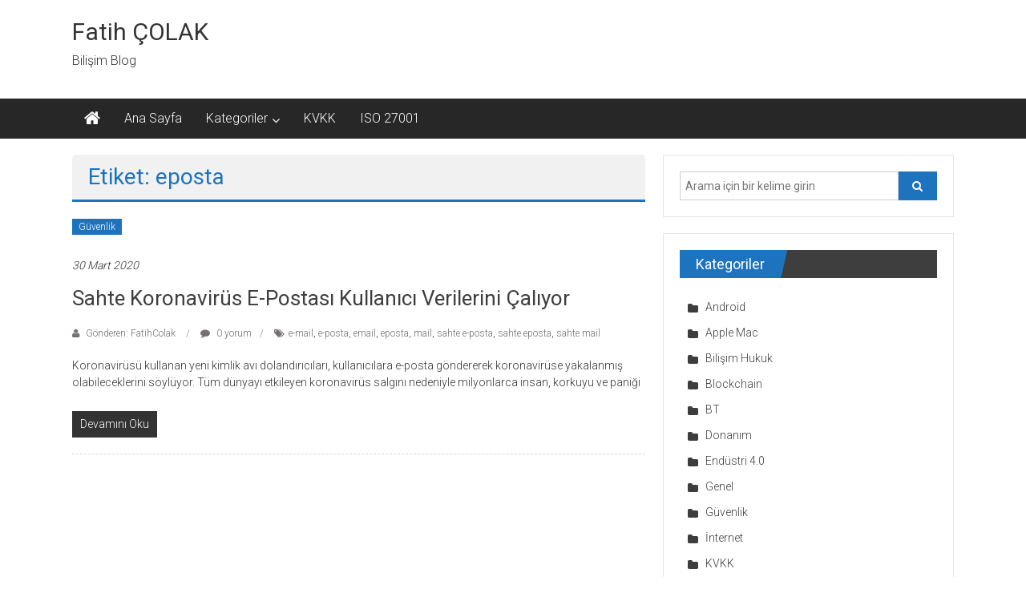

--- FILE ---
content_type: text/html; charset=UTF-8
request_url: https://www.fatihcolak.com.tr/tag/eposta
body_size: 11860
content:
<!DOCTYPE html>
<html lang="tr">
<head>
	<meta charset="UTF-8">
	<meta name="viewport" content="width=device-width, initial-scale=1">
	<link rel="profile" href="https://gmpg.org/xfn/11">

	<meta name='robots' content='index, follow, max-image-preview:large, max-snippet:-1, max-video-preview:-1' />
	<style>img:is([sizes="auto" i], [sizes^="auto," i]) { contain-intrinsic-size: 3000px 1500px }</style>
	
	<!-- This site is optimized with the Yoast SEO plugin v26.0 - https://yoast.com/wordpress/plugins/seo/ -->
	<title>eposta arşivleri - Fatih ÇOLAK</title>
	<link rel="canonical" href="https://www.fatihcolak.com.tr/tag/eposta" />
	<meta property="og:locale" content="tr_TR" />
	<meta property="og:type" content="article" />
	<meta property="og:title" content="eposta arşivleri - Fatih ÇOLAK" />
	<meta property="og:url" content="https://www.fatihcolak.com.tr/tag/eposta" />
	<meta property="og:site_name" content="Fatih ÇOLAK" />
	<meta name="twitter:card" content="summary_large_image" />
	<script type="application/ld+json" class="yoast-schema-graph">{"@context":"https://schema.org","@graph":[{"@type":"CollectionPage","@id":"https://www.fatihcolak.com.tr/tag/eposta","url":"https://www.fatihcolak.com.tr/tag/eposta","name":"eposta arşivleri - Fatih ÇOLAK","isPartOf":{"@id":"https://www.fatihcolak.com.tr/#website"},"breadcrumb":{"@id":"https://www.fatihcolak.com.tr/tag/eposta#breadcrumb"},"inLanguage":"tr"},{"@type":"BreadcrumbList","@id":"https://www.fatihcolak.com.tr/tag/eposta#breadcrumb","itemListElement":[{"@type":"ListItem","position":1,"name":"Ana sayfa","item":"https://www.fatihcolak.com.tr/"},{"@type":"ListItem","position":2,"name":"eposta"}]},{"@type":"WebSite","@id":"https://www.fatihcolak.com.tr/#website","url":"https://www.fatihcolak.com.tr/","name":"Fatih ÇOLAK","description":"Bilişim Blog","potentialAction":[{"@type":"SearchAction","target":{"@type":"EntryPoint","urlTemplate":"https://www.fatihcolak.com.tr/?s={search_term_string}"},"query-input":{"@type":"PropertyValueSpecification","valueRequired":true,"valueName":"search_term_string"}}],"inLanguage":"tr"}]}</script>
	<!-- / Yoast SEO plugin. -->


<link rel='dns-prefetch' href='//www.googletagmanager.com' />
<link rel='dns-prefetch' href='//fonts.googleapis.com' />
<link rel='dns-prefetch' href='//pagead2.googlesyndication.com' />
<link rel="alternate" type="application/rss+xml" title="Fatih ÇOLAK &raquo; akışı" href="https://www.fatihcolak.com.tr/feed" />
<link rel="alternate" type="application/rss+xml" title="Fatih ÇOLAK &raquo; yorum akışı" href="https://www.fatihcolak.com.tr/comments/feed" />
<link rel="alternate" type="application/rss+xml" title="Fatih ÇOLAK &raquo; eposta etiket akışı" href="https://www.fatihcolak.com.tr/tag/eposta/feed" />
<script type="text/javascript">
/* <![CDATA[ */
window._wpemojiSettings = {"baseUrl":"https:\/\/s.w.org\/images\/core\/emoji\/16.0.1\/72x72\/","ext":".png","svgUrl":"https:\/\/s.w.org\/images\/core\/emoji\/16.0.1\/svg\/","svgExt":".svg","source":{"concatemoji":"https:\/\/www.fatihcolak.com.tr\/wp-includes\/js\/wp-emoji-release.min.js?ver=6.8.3"}};
/*! This file is auto-generated */
!function(s,n){var o,i,e;function c(e){try{var t={supportTests:e,timestamp:(new Date).valueOf()};sessionStorage.setItem(o,JSON.stringify(t))}catch(e){}}function p(e,t,n){e.clearRect(0,0,e.canvas.width,e.canvas.height),e.fillText(t,0,0);var t=new Uint32Array(e.getImageData(0,0,e.canvas.width,e.canvas.height).data),a=(e.clearRect(0,0,e.canvas.width,e.canvas.height),e.fillText(n,0,0),new Uint32Array(e.getImageData(0,0,e.canvas.width,e.canvas.height).data));return t.every(function(e,t){return e===a[t]})}function u(e,t){e.clearRect(0,0,e.canvas.width,e.canvas.height),e.fillText(t,0,0);for(var n=e.getImageData(16,16,1,1),a=0;a<n.data.length;a++)if(0!==n.data[a])return!1;return!0}function f(e,t,n,a){switch(t){case"flag":return n(e,"\ud83c\udff3\ufe0f\u200d\u26a7\ufe0f","\ud83c\udff3\ufe0f\u200b\u26a7\ufe0f")?!1:!n(e,"\ud83c\udde8\ud83c\uddf6","\ud83c\udde8\u200b\ud83c\uddf6")&&!n(e,"\ud83c\udff4\udb40\udc67\udb40\udc62\udb40\udc65\udb40\udc6e\udb40\udc67\udb40\udc7f","\ud83c\udff4\u200b\udb40\udc67\u200b\udb40\udc62\u200b\udb40\udc65\u200b\udb40\udc6e\u200b\udb40\udc67\u200b\udb40\udc7f");case"emoji":return!a(e,"\ud83e\udedf")}return!1}function g(e,t,n,a){var r="undefined"!=typeof WorkerGlobalScope&&self instanceof WorkerGlobalScope?new OffscreenCanvas(300,150):s.createElement("canvas"),o=r.getContext("2d",{willReadFrequently:!0}),i=(o.textBaseline="top",o.font="600 32px Arial",{});return e.forEach(function(e){i[e]=t(o,e,n,a)}),i}function t(e){var t=s.createElement("script");t.src=e,t.defer=!0,s.head.appendChild(t)}"undefined"!=typeof Promise&&(o="wpEmojiSettingsSupports",i=["flag","emoji"],n.supports={everything:!0,everythingExceptFlag:!0},e=new Promise(function(e){s.addEventListener("DOMContentLoaded",e,{once:!0})}),new Promise(function(t){var n=function(){try{var e=JSON.parse(sessionStorage.getItem(o));if("object"==typeof e&&"number"==typeof e.timestamp&&(new Date).valueOf()<e.timestamp+604800&&"object"==typeof e.supportTests)return e.supportTests}catch(e){}return null}();if(!n){if("undefined"!=typeof Worker&&"undefined"!=typeof OffscreenCanvas&&"undefined"!=typeof URL&&URL.createObjectURL&&"undefined"!=typeof Blob)try{var e="postMessage("+g.toString()+"("+[JSON.stringify(i),f.toString(),p.toString(),u.toString()].join(",")+"));",a=new Blob([e],{type:"text/javascript"}),r=new Worker(URL.createObjectURL(a),{name:"wpTestEmojiSupports"});return void(r.onmessage=function(e){c(n=e.data),r.terminate(),t(n)})}catch(e){}c(n=g(i,f,p,u))}t(n)}).then(function(e){for(var t in e)n.supports[t]=e[t],n.supports.everything=n.supports.everything&&n.supports[t],"flag"!==t&&(n.supports.everythingExceptFlag=n.supports.everythingExceptFlag&&n.supports[t]);n.supports.everythingExceptFlag=n.supports.everythingExceptFlag&&!n.supports.flag,n.DOMReady=!1,n.readyCallback=function(){n.DOMReady=!0}}).then(function(){return e}).then(function(){var e;n.supports.everything||(n.readyCallback(),(e=n.source||{}).concatemoji?t(e.concatemoji):e.wpemoji&&e.twemoji&&(t(e.twemoji),t(e.wpemoji)))}))}((window,document),window._wpemojiSettings);
/* ]]> */
</script>

<link rel='stylesheet' id='dashicons-css' href='https://www.fatihcolak.com.tr/wp-includes/css/dashicons.min.css?ver=6.8.3' type='text/css' media='all' />
<link rel='stylesheet' id='post-views-counter-frontend-css' href='https://www.fatihcolak.com.tr/wp-content/plugins/post-views-counter/css/frontend.min.css?ver=1.5.5' type='text/css' media='all' />
<style id='wp-emoji-styles-inline-css' type='text/css'>

	img.wp-smiley, img.emoji {
		display: inline !important;
		border: none !important;
		box-shadow: none !important;
		height: 1em !important;
		width: 1em !important;
		margin: 0 0.07em !important;
		vertical-align: -0.1em !important;
		background: none !important;
		padding: 0 !important;
	}
</style>
<link rel='stylesheet' id='wp-block-library-css' href='https://www.fatihcolak.com.tr/wp-includes/css/dist/block-library/style.min.css?ver=6.8.3' type='text/css' media='all' />
<style id='wp-block-library-theme-inline-css' type='text/css'>
.wp-block-audio :where(figcaption){color:#555;font-size:13px;text-align:center}.is-dark-theme .wp-block-audio :where(figcaption){color:#ffffffa6}.wp-block-audio{margin:0 0 1em}.wp-block-code{border:1px solid #ccc;border-radius:4px;font-family:Menlo,Consolas,monaco,monospace;padding:.8em 1em}.wp-block-embed :where(figcaption){color:#555;font-size:13px;text-align:center}.is-dark-theme .wp-block-embed :where(figcaption){color:#ffffffa6}.wp-block-embed{margin:0 0 1em}.blocks-gallery-caption{color:#555;font-size:13px;text-align:center}.is-dark-theme .blocks-gallery-caption{color:#ffffffa6}:root :where(.wp-block-image figcaption){color:#555;font-size:13px;text-align:center}.is-dark-theme :root :where(.wp-block-image figcaption){color:#ffffffa6}.wp-block-image{margin:0 0 1em}.wp-block-pullquote{border-bottom:4px solid;border-top:4px solid;color:currentColor;margin-bottom:1.75em}.wp-block-pullquote cite,.wp-block-pullquote footer,.wp-block-pullquote__citation{color:currentColor;font-size:.8125em;font-style:normal;text-transform:uppercase}.wp-block-quote{border-left:.25em solid;margin:0 0 1.75em;padding-left:1em}.wp-block-quote cite,.wp-block-quote footer{color:currentColor;font-size:.8125em;font-style:normal;position:relative}.wp-block-quote:where(.has-text-align-right){border-left:none;border-right:.25em solid;padding-left:0;padding-right:1em}.wp-block-quote:where(.has-text-align-center){border:none;padding-left:0}.wp-block-quote.is-large,.wp-block-quote.is-style-large,.wp-block-quote:where(.is-style-plain){border:none}.wp-block-search .wp-block-search__label{font-weight:700}.wp-block-search__button{border:1px solid #ccc;padding:.375em .625em}:where(.wp-block-group.has-background){padding:1.25em 2.375em}.wp-block-separator.has-css-opacity{opacity:.4}.wp-block-separator{border:none;border-bottom:2px solid;margin-left:auto;margin-right:auto}.wp-block-separator.has-alpha-channel-opacity{opacity:1}.wp-block-separator:not(.is-style-wide):not(.is-style-dots){width:100px}.wp-block-separator.has-background:not(.is-style-dots){border-bottom:none;height:1px}.wp-block-separator.has-background:not(.is-style-wide):not(.is-style-dots){height:2px}.wp-block-table{margin:0 0 1em}.wp-block-table td,.wp-block-table th{word-break:normal}.wp-block-table :where(figcaption){color:#555;font-size:13px;text-align:center}.is-dark-theme .wp-block-table :where(figcaption){color:#ffffffa6}.wp-block-video :where(figcaption){color:#555;font-size:13px;text-align:center}.is-dark-theme .wp-block-video :where(figcaption){color:#ffffffa6}.wp-block-video{margin:0 0 1em}:root :where(.wp-block-template-part.has-background){margin-bottom:0;margin-top:0;padding:1.25em 2.375em}
</style>
<style id='classic-theme-styles-inline-css' type='text/css'>
/*! This file is auto-generated */
.wp-block-button__link{color:#fff;background-color:#32373c;border-radius:9999px;box-shadow:none;text-decoration:none;padding:calc(.667em + 2px) calc(1.333em + 2px);font-size:1.125em}.wp-block-file__button{background:#32373c;color:#fff;text-decoration:none}
</style>
<style id='global-styles-inline-css' type='text/css'>
:root{--wp--preset--aspect-ratio--square: 1;--wp--preset--aspect-ratio--4-3: 4/3;--wp--preset--aspect-ratio--3-4: 3/4;--wp--preset--aspect-ratio--3-2: 3/2;--wp--preset--aspect-ratio--2-3: 2/3;--wp--preset--aspect-ratio--16-9: 16/9;--wp--preset--aspect-ratio--9-16: 9/16;--wp--preset--color--black: #000000;--wp--preset--color--cyan-bluish-gray: #abb8c3;--wp--preset--color--white: #ffffff;--wp--preset--color--pale-pink: #f78da7;--wp--preset--color--vivid-red: #cf2e2e;--wp--preset--color--luminous-vivid-orange: #ff6900;--wp--preset--color--luminous-vivid-amber: #fcb900;--wp--preset--color--light-green-cyan: #7bdcb5;--wp--preset--color--vivid-green-cyan: #00d084;--wp--preset--color--pale-cyan-blue: #8ed1fc;--wp--preset--color--vivid-cyan-blue: #0693e3;--wp--preset--color--vivid-purple: #9b51e0;--wp--preset--gradient--vivid-cyan-blue-to-vivid-purple: linear-gradient(135deg,rgba(6,147,227,1) 0%,rgb(155,81,224) 100%);--wp--preset--gradient--light-green-cyan-to-vivid-green-cyan: linear-gradient(135deg,rgb(122,220,180) 0%,rgb(0,208,130) 100%);--wp--preset--gradient--luminous-vivid-amber-to-luminous-vivid-orange: linear-gradient(135deg,rgba(252,185,0,1) 0%,rgba(255,105,0,1) 100%);--wp--preset--gradient--luminous-vivid-orange-to-vivid-red: linear-gradient(135deg,rgba(255,105,0,1) 0%,rgb(207,46,46) 100%);--wp--preset--gradient--very-light-gray-to-cyan-bluish-gray: linear-gradient(135deg,rgb(238,238,238) 0%,rgb(169,184,195) 100%);--wp--preset--gradient--cool-to-warm-spectrum: linear-gradient(135deg,rgb(74,234,220) 0%,rgb(151,120,209) 20%,rgb(207,42,186) 40%,rgb(238,44,130) 60%,rgb(251,105,98) 80%,rgb(254,248,76) 100%);--wp--preset--gradient--blush-light-purple: linear-gradient(135deg,rgb(255,206,236) 0%,rgb(152,150,240) 100%);--wp--preset--gradient--blush-bordeaux: linear-gradient(135deg,rgb(254,205,165) 0%,rgb(254,45,45) 50%,rgb(107,0,62) 100%);--wp--preset--gradient--luminous-dusk: linear-gradient(135deg,rgb(255,203,112) 0%,rgb(199,81,192) 50%,rgb(65,88,208) 100%);--wp--preset--gradient--pale-ocean: linear-gradient(135deg,rgb(255,245,203) 0%,rgb(182,227,212) 50%,rgb(51,167,181) 100%);--wp--preset--gradient--electric-grass: linear-gradient(135deg,rgb(202,248,128) 0%,rgb(113,206,126) 100%);--wp--preset--gradient--midnight: linear-gradient(135deg,rgb(2,3,129) 0%,rgb(40,116,252) 100%);--wp--preset--font-size--small: 13px;--wp--preset--font-size--medium: 20px;--wp--preset--font-size--large: 36px;--wp--preset--font-size--x-large: 42px;--wp--preset--spacing--20: 0.44rem;--wp--preset--spacing--30: 0.67rem;--wp--preset--spacing--40: 1rem;--wp--preset--spacing--50: 1.5rem;--wp--preset--spacing--60: 2.25rem;--wp--preset--spacing--70: 3.38rem;--wp--preset--spacing--80: 5.06rem;--wp--preset--shadow--natural: 6px 6px 9px rgba(0, 0, 0, 0.2);--wp--preset--shadow--deep: 12px 12px 50px rgba(0, 0, 0, 0.4);--wp--preset--shadow--sharp: 6px 6px 0px rgba(0, 0, 0, 0.2);--wp--preset--shadow--outlined: 6px 6px 0px -3px rgba(255, 255, 255, 1), 6px 6px rgba(0, 0, 0, 1);--wp--preset--shadow--crisp: 6px 6px 0px rgba(0, 0, 0, 1);}:where(.is-layout-flex){gap: 0.5em;}:where(.is-layout-grid){gap: 0.5em;}body .is-layout-flex{display: flex;}.is-layout-flex{flex-wrap: wrap;align-items: center;}.is-layout-flex > :is(*, div){margin: 0;}body .is-layout-grid{display: grid;}.is-layout-grid > :is(*, div){margin: 0;}:where(.wp-block-columns.is-layout-flex){gap: 2em;}:where(.wp-block-columns.is-layout-grid){gap: 2em;}:where(.wp-block-post-template.is-layout-flex){gap: 1.25em;}:where(.wp-block-post-template.is-layout-grid){gap: 1.25em;}.has-black-color{color: var(--wp--preset--color--black) !important;}.has-cyan-bluish-gray-color{color: var(--wp--preset--color--cyan-bluish-gray) !important;}.has-white-color{color: var(--wp--preset--color--white) !important;}.has-pale-pink-color{color: var(--wp--preset--color--pale-pink) !important;}.has-vivid-red-color{color: var(--wp--preset--color--vivid-red) !important;}.has-luminous-vivid-orange-color{color: var(--wp--preset--color--luminous-vivid-orange) !important;}.has-luminous-vivid-amber-color{color: var(--wp--preset--color--luminous-vivid-amber) !important;}.has-light-green-cyan-color{color: var(--wp--preset--color--light-green-cyan) !important;}.has-vivid-green-cyan-color{color: var(--wp--preset--color--vivid-green-cyan) !important;}.has-pale-cyan-blue-color{color: var(--wp--preset--color--pale-cyan-blue) !important;}.has-vivid-cyan-blue-color{color: var(--wp--preset--color--vivid-cyan-blue) !important;}.has-vivid-purple-color{color: var(--wp--preset--color--vivid-purple) !important;}.has-black-background-color{background-color: var(--wp--preset--color--black) !important;}.has-cyan-bluish-gray-background-color{background-color: var(--wp--preset--color--cyan-bluish-gray) !important;}.has-white-background-color{background-color: var(--wp--preset--color--white) !important;}.has-pale-pink-background-color{background-color: var(--wp--preset--color--pale-pink) !important;}.has-vivid-red-background-color{background-color: var(--wp--preset--color--vivid-red) !important;}.has-luminous-vivid-orange-background-color{background-color: var(--wp--preset--color--luminous-vivid-orange) !important;}.has-luminous-vivid-amber-background-color{background-color: var(--wp--preset--color--luminous-vivid-amber) !important;}.has-light-green-cyan-background-color{background-color: var(--wp--preset--color--light-green-cyan) !important;}.has-vivid-green-cyan-background-color{background-color: var(--wp--preset--color--vivid-green-cyan) !important;}.has-pale-cyan-blue-background-color{background-color: var(--wp--preset--color--pale-cyan-blue) !important;}.has-vivid-cyan-blue-background-color{background-color: var(--wp--preset--color--vivid-cyan-blue) !important;}.has-vivid-purple-background-color{background-color: var(--wp--preset--color--vivid-purple) !important;}.has-black-border-color{border-color: var(--wp--preset--color--black) !important;}.has-cyan-bluish-gray-border-color{border-color: var(--wp--preset--color--cyan-bluish-gray) !important;}.has-white-border-color{border-color: var(--wp--preset--color--white) !important;}.has-pale-pink-border-color{border-color: var(--wp--preset--color--pale-pink) !important;}.has-vivid-red-border-color{border-color: var(--wp--preset--color--vivid-red) !important;}.has-luminous-vivid-orange-border-color{border-color: var(--wp--preset--color--luminous-vivid-orange) !important;}.has-luminous-vivid-amber-border-color{border-color: var(--wp--preset--color--luminous-vivid-amber) !important;}.has-light-green-cyan-border-color{border-color: var(--wp--preset--color--light-green-cyan) !important;}.has-vivid-green-cyan-border-color{border-color: var(--wp--preset--color--vivid-green-cyan) !important;}.has-pale-cyan-blue-border-color{border-color: var(--wp--preset--color--pale-cyan-blue) !important;}.has-vivid-cyan-blue-border-color{border-color: var(--wp--preset--color--vivid-cyan-blue) !important;}.has-vivid-purple-border-color{border-color: var(--wp--preset--color--vivid-purple) !important;}.has-vivid-cyan-blue-to-vivid-purple-gradient-background{background: var(--wp--preset--gradient--vivid-cyan-blue-to-vivid-purple) !important;}.has-light-green-cyan-to-vivid-green-cyan-gradient-background{background: var(--wp--preset--gradient--light-green-cyan-to-vivid-green-cyan) !important;}.has-luminous-vivid-amber-to-luminous-vivid-orange-gradient-background{background: var(--wp--preset--gradient--luminous-vivid-amber-to-luminous-vivid-orange) !important;}.has-luminous-vivid-orange-to-vivid-red-gradient-background{background: var(--wp--preset--gradient--luminous-vivid-orange-to-vivid-red) !important;}.has-very-light-gray-to-cyan-bluish-gray-gradient-background{background: var(--wp--preset--gradient--very-light-gray-to-cyan-bluish-gray) !important;}.has-cool-to-warm-spectrum-gradient-background{background: var(--wp--preset--gradient--cool-to-warm-spectrum) !important;}.has-blush-light-purple-gradient-background{background: var(--wp--preset--gradient--blush-light-purple) !important;}.has-blush-bordeaux-gradient-background{background: var(--wp--preset--gradient--blush-bordeaux) !important;}.has-luminous-dusk-gradient-background{background: var(--wp--preset--gradient--luminous-dusk) !important;}.has-pale-ocean-gradient-background{background: var(--wp--preset--gradient--pale-ocean) !important;}.has-electric-grass-gradient-background{background: var(--wp--preset--gradient--electric-grass) !important;}.has-midnight-gradient-background{background: var(--wp--preset--gradient--midnight) !important;}.has-small-font-size{font-size: var(--wp--preset--font-size--small) !important;}.has-medium-font-size{font-size: var(--wp--preset--font-size--medium) !important;}.has-large-font-size{font-size: var(--wp--preset--font-size--large) !important;}.has-x-large-font-size{font-size: var(--wp--preset--font-size--x-large) !important;}
:where(.wp-block-post-template.is-layout-flex){gap: 1.25em;}:where(.wp-block-post-template.is-layout-grid){gap: 1.25em;}
:where(.wp-block-columns.is-layout-flex){gap: 2em;}:where(.wp-block-columns.is-layout-grid){gap: 2em;}
:root :where(.wp-block-pullquote){font-size: 1.5em;line-height: 1.6;}
</style>
<link rel='stylesheet' id='colornews-google-fonts-css' href='//fonts.googleapis.com/css?family=Roboto%3A400%2C300%2C700%2C900&#038;subset=latin%2Clatin-ext&#038;display=swap' type='text/css' media='all' />
<link rel='stylesheet' id='colornews-style-css' href='https://www.fatihcolak.com.tr/wp-content/themes/colornews/style.css?ver=6.8.3' type='text/css' media='all' />
<link rel='stylesheet' id='colornews-fontawesome-css' href='https://www.fatihcolak.com.tr/wp-content/themes/colornews/font-awesome/css/font-awesome.min.css?ver=4.4.0' type='text/css' media='all' />
<script type="text/javascript" src="https://www.fatihcolak.com.tr/wp-includes/js/jquery/jquery.min.js?ver=3.7.1" id="jquery-core-js"></script>
<script type="text/javascript" src="https://www.fatihcolak.com.tr/wp-includes/js/jquery/jquery-migrate.min.js?ver=3.4.1" id="jquery-migrate-js"></script>
<!--[if lte IE 8]>
<script type="text/javascript" src="https://www.fatihcolak.com.tr/wp-content/themes/colornews/js/html5shiv.js?ver=3.7.3" id="html5shiv-js"></script>
<![endif]-->

<!-- Site Kit tarafından eklenen Google etiketi (gtag.js) snippet&#039;i -->
<!-- Google Analytics snippet added by Site Kit -->
<script type="text/javascript" src="https://www.googletagmanager.com/gtag/js?id=GT-W6BGVST" id="google_gtagjs-js" async></script>
<script type="text/javascript" id="google_gtagjs-js-after">
/* <![CDATA[ */
window.dataLayer = window.dataLayer || [];function gtag(){dataLayer.push(arguments);}
gtag("set","linker",{"domains":["www.fatihcolak.com.tr"]});
gtag("js", new Date());
gtag("set", "developer_id.dZTNiMT", true);
gtag("config", "GT-W6BGVST");
/* ]]> */
</script>
<link rel="https://api.w.org/" href="https://www.fatihcolak.com.tr/wp-json/" /><link rel="alternate" title="JSON" type="application/json" href="https://www.fatihcolak.com.tr/wp-json/wp/v2/tags/935" /><link rel="EditURI" type="application/rsd+xml" title="RSD" href="https://www.fatihcolak.com.tr/xmlrpc.php?rsd" />
<meta name="generator" content="WordPress 6.8.3" />

		<!-- GA Google Analytics @ https://m0n.co/ga -->
		<script async src="https://www.googletagmanager.com/gtag/js?id=UA-41809283-3"></script>
		<script>
			window.dataLayer = window.dataLayer || [];
			function gtag(){dataLayer.push(arguments);}
			gtag('js', new Date());
			gtag('config', 'UA-41809283-3');
		</script>

	<!-- Global site tag (gtag.js) - Google Analytics -->
<script async src="https://www.googletagmanager.com/gtag/js?id=UA-41809283-3"></script>
<script>
  window.dataLayer = window.dataLayer || [];
  function gtag(){dataLayer.push(arguments);}
  gtag('js', new Date());

  gtag('config', 'UA-41809283-3');
</script>
<meta name="generator" content="Site Kit by Google 1.162.1" />
<!-- Site Kit tarafından eklenen Google AdSense meta etiketleri -->
<meta name="google-adsense-platform-account" content="ca-host-pub-2644536267352236">
<meta name="google-adsense-platform-domain" content="sitekit.withgoogle.com">
<!-- Site Kit tarafından eklenen Google AdSense meta etiketlerine son verin -->
<style type="text/css" id="custom-background-css">
body.custom-background { background-image: url("https://www.fatihcolak.com.tr/wp-content/themes/colornews/img/bg-pattern.jpg"); background-position: left top; background-size: auto; background-repeat: repeat; background-attachment: scroll; }
</style>
	
<!-- Google AdSense snippet added by Site Kit -->
<script type="text/javascript" async="async" src="https://pagead2.googlesyndication.com/pagead/js/adsbygoogle.js?client=ca-pub-8530002824220546&amp;host=ca-host-pub-2644536267352236" crossorigin="anonymous"></script>

<!-- End Google AdSense snippet added by Site Kit -->
<!-- Fatih ÇOLAK Internal Styles -->		<style type="text/css"> .home-slider-wrapper .slider-btn a:hover,.random-hover-link a:hover{background:#1e73be;border:1px solid #1e73be}#site-navigation ul>li.current-menu-ancestor,#site-navigation ul>li.current-menu-item,#site-navigation ul>li.current-menu-parent,#site-navigation ul>li:hover,.block-title,.bottom-header-wrapper .home-icon a:hover,.home .bottom-header-wrapper .home-icon a,.breaking-news-title,.bttn:hover,.carousel-slider-wrapper .bx-controls a,.cat-links a,.category-menu,.category-menu ul.sub-menu,.category-toggle-block,.error,.home-slider .bx-pager a.active,.home-slider .bx-pager a:hover,.navigation .nav-links a:hover,.post .more-link:hover,.random-hover-link a:hover,.search-box,.search-icon:hover,.share-wrap:hover,button,input[type=button]:hover,input[type=reset]:hover,input[type=submit]:hover{background:#1e73be}a{color:#1e73be}.entry-footer a:hover{color:#1e73be}#bottom-footer .copy-right a:hover,#top-footer .widget a:hover,#top-footer .widget a:hover:before,#top-footer .widget li:hover:before,.below-entry-meta span:hover a,.below-entry-meta span:hover i,.caption-title a:hover,.comment .comment-reply-link:hover,.entry-btn a:hover,.entry-title a:hover,.num-404,.tag-cloud-wrap a:hover,.top-menu-wrap ul li.current-menu-ancestor>a,.top-menu-wrap ul li.current-menu-item>a,.top-menu-wrap ul li.current-menu-parent>a,.top-menu-wrap ul li:hover>a,.widget a:hover,.widget a:hover::before{color:#1e73be}#top-footer .block-title{border-bottom:1px solid #1e73be}#site-navigation .menu-toggle:hover,.sub-toggle{background:#1e73be}.colornews_random_post .random-hover-link a:hover{background:#1e73be none repeat scroll 0 0;border:1px solid #1e73be}#site-title a:hover{color:#1e73be}a#scroll-up i{color:#1e73be}.page-header .page-title{border-bottom:3px solid #1e73be;color:#1e73be}@media (max-width: 768px) {    #site-navigation ul > li:hover > a, #site-navigation ul > li.current-menu-item > a,#site-navigation ul > li.current-menu-ancestor > a,#site-navigation ul > li.current-menu-parent > a {background:#1e73be}}</style>
											</head>

<body class="archive tag tag-eposta tag-935 custom-background wp-embed-responsive wp-theme-colornews  wide">


<div id="page" class="hfeed site">
		<a class="skip-link screen-reader-text" href="#main">İçeriğe geç</a>

	<header id="masthead" class="site-header" role="banner">
		<div class="top-header-wrapper clearfix">
			<div class="tg-container">
				<div class="tg-inner-wrap">
									</div><!-- .tg-inner-wrap end -->
			</div><!-- .tg-container end -->
					</div><!-- .top-header-wrapper end  -->

				<div class="middle-header-wrapper  clearfix">
			<div class="tg-container">
				<div class="tg-inner-wrap">
										<div id="header-text" class="">
													<h3 id="site-title">
								<a href="https://www.fatihcolak.com.tr/" title="Fatih ÇOLAK" rel="home">Fatih ÇOLAK</a>
							</h3><!-- #site-title -->
																		<p id="site-description">Bilişim Blog</p>
						<!-- #site-description -->
					</div><!-- #header-text -->
					<div class="header-advertise">
											</div><!-- .header-advertise end -->
				</div><!-- .tg-inner-wrap end -->
			</div><!-- .tg-container end -->
		</div><!-- .middle-header-wrapper end -->

		
		<div class="bottom-header-wrapper clearfix">
			<div class="bottom-arrow-wrap">
				<div class="tg-container">
					<div class="tg-inner-wrap">
													<div class="home-icon">
								<a title="Fatih ÇOLAK" href="https://www.fatihcolak.com.tr/"><i class="fa fa-home"></i></a>
							</div><!-- .home-icon end -->
												<nav id="site-navigation" class="main-navigation clearfix" role="navigation">
							<div class="menu-toggle hide">Menü</div>
							<ul id="nav" class="menu"><li id="menu-item-9" class="menu-item menu-item-type-custom menu-item-object-custom menu-item-9"><a href="https://www.fatihcolak.com.tr/index.php">Ana Sayfa</a></li>
<li id="menu-item-144" class="menu-item menu-item-type-custom menu-item-object-custom menu-item-has-children menu-item-144"><a href="#">Kategoriler</a>
<ul class="sub-menu">
	<li id="menu-item-136" class="menu-item menu-item-type-taxonomy menu-item-object-category menu-item-136"><a href="https://www.fatihcolak.com.tr/category/android">Android</a></li>
	<li id="menu-item-177" class="menu-item menu-item-type-taxonomy menu-item-object-category menu-item-177"><a href="https://www.fatihcolak.com.tr/category/apple-mac">Apple Mac</a></li>
	<li id="menu-item-1137" class="menu-item menu-item-type-taxonomy menu-item-object-category menu-item-1137"><a href="https://www.fatihcolak.com.tr/category/blockchain">Blockchain</a></li>
	<li id="menu-item-1115" class="menu-item menu-item-type-taxonomy menu-item-object-category menu-item-1115"><a href="https://www.fatihcolak.com.tr/category/bt">BT</a></li>
	<li id="menu-item-201" class="menu-item menu-item-type-taxonomy menu-item-object-category menu-item-201"><a href="https://www.fatihcolak.com.tr/category/donanim">Donanım</a></li>
	<li id="menu-item-1269" class="menu-item menu-item-type-taxonomy menu-item-object-category menu-item-1269"><a href="https://www.fatihcolak.com.tr/category/endustri-4-0">Endüstri 4.0</a></li>
	<li id="menu-item-1166" class="menu-item menu-item-type-taxonomy menu-item-object-category menu-item-1166"><a href="https://www.fatihcolak.com.tr/category/guvenlik">Güvenlik</a></li>
	<li id="menu-item-1384" class="menu-item menu-item-type-taxonomy menu-item-object-category menu-item-1384"><a href="https://www.fatihcolak.com.tr/category/linux">Linux</a></li>
	<li id="menu-item-350" class="menu-item menu-item-type-taxonomy menu-item-object-category menu-item-has-children menu-item-350"><a href="https://www.fatihcolak.com.tr/category/mail">Mail</a>
	<ul class="sub-menu">
		<li id="menu-item-351" class="menu-item menu-item-type-taxonomy menu-item-object-category menu-item-351"><a href="https://www.fatihcolak.com.tr/category/mail/gmail">Gmail</a></li>
		<li id="menu-item-352" class="menu-item menu-item-type-taxonomy menu-item-object-category menu-item-352"><a href="https://www.fatihcolak.com.tr/category/mail/yandex">Yandex</a></li>
	</ul>
</li>
	<li id="menu-item-138" class="menu-item menu-item-type-taxonomy menu-item-object-category menu-item-138"><a href="https://www.fatihcolak.com.tr/category/microsoft-sql">Microsoft SQL</a></li>
	<li id="menu-item-188" class="menu-item menu-item-type-taxonomy menu-item-object-category menu-item-188"><a href="https://www.fatihcolak.com.tr/category/office">Office</a></li>
	<li id="menu-item-140" class="menu-item menu-item-type-taxonomy menu-item-object-category menu-item-has-children menu-item-140"><a href="https://www.fatihcolak.com.tr/category/sanallastirma">Sanallaştırma</a>
	<ul class="sub-menu">
		<li id="menu-item-141" class="menu-item menu-item-type-taxonomy menu-item-object-category menu-item-141"><a href="https://www.fatihcolak.com.tr/category/sanallastirma/hyper-v">Hyper-V</a></li>
		<li id="menu-item-253" class="menu-item menu-item-type-taxonomy menu-item-object-category menu-item-253"><a href="https://www.fatihcolak.com.tr/category/sanallastirma/vmware-esxi">Vmware Esxi</a></li>
		<li id="menu-item-308" class="menu-item menu-item-type-taxonomy menu-item-object-category menu-item-308"><a href="https://www.fatihcolak.com.tr/category/sanallastirma/vmware-workstation">Vmware Workstation</a></li>
	</ul>
</li>
	<li id="menu-item-143" class="menu-item menu-item-type-taxonomy menu-item-object-category menu-item-143"><a href="https://www.fatihcolak.com.tr/category/web-tasarim">Web Tasarım</a></li>
	<li id="menu-item-139" class="menu-item menu-item-type-taxonomy menu-item-object-category menu-item-139"><a href="https://www.fatihcolak.com.tr/category/windows-client">Windows Client</a></li>
	<li id="menu-item-169" class="menu-item menu-item-type-taxonomy menu-item-object-category menu-item-169"><a href="https://www.fatihcolak.com.tr/category/windows-server">Windows Server</a></li>
</ul>
</li>
<li id="menu-item-835" class="menu-item menu-item-type-taxonomy menu-item-object-category menu-item-835"><a href="https://www.fatihcolak.com.tr/category/kvkk">KVKK</a></li>
<li id="menu-item-836" class="menu-item menu-item-type-taxonomy menu-item-object-category menu-item-836"><a href="https://www.fatihcolak.com.tr/category/iso-27001">ISO 27001</a></li>
</ul>						</nav><!-- .nav end -->
											</div><!-- #tg-inner-wrap -->
				</div><!-- #tg-container -->
			</div><!-- #bottom-arrow-wrap -->
		</div><!-- #bottom-header-wrapper -->

		
			</header><!-- #masthead -->
		
   
   <div id="main" class="clearfix">
      <div class="tg-container">
         <div class="tg-inner-wrap clearfix">
            <div id="main-content-section clearfix">
               <div id="primary">

            		
            			<header class="page-header">
            				<h1 class="page-title">Etiket: eposta</h1>            			</header><!-- .page-header -->

            			            			
            				
<article id="post-1480" class="post-1480 post type-post status-publish format-standard hentry category-guvenlik tag-e-mail tag-e-posta tag-email tag-eposta tag-mail tag-sahte-e-posta tag-sahte-eposta tag-sahte-mail">
   
   
   <div class="figure-cat-wrap ">
      
      <div class="category-collection"><span class="cat-links"><a href="https://www.fatihcolak.com.tr/category/guvenlik"  rel="category tag">Güvenlik</a></span>&nbsp;</div>   </div>

   
   <span class="posted-on"><a href="https://www.fatihcolak.com.tr/sahte-koronavirus-e-postasi-kullanici-verilerini-caliyor.html" title="21:49" rel="bookmark"><time class="entry-date published" datetime="2020-03-30T21:49:28+03:00">30 Mart 2020</time><time class="updated" datetime="2020-03-30T21:50:14+03:00">30 Mart 2020</time></a></span>
   <header class="entry-header">
      <h2 class="entry-title">
         <a href="https://www.fatihcolak.com.tr/sahte-koronavirus-e-postasi-kullanici-verilerini-caliyor.html" title="Sahte koronavirüs e-postası kullanıcı verilerini çalıyor">Sahte koronavirüs e-postası kullanıcı verilerini çalıyor</a>
      </h2>
   </header>

   <div class="below-entry-meta">
			<span class="byline"><span class="author vcard"><i class="fa fa-user"></i><a class="url fn n" href="https://www.fatihcolak.com.tr/author/fatihfatihcolak-com-tr" title="FatihColak">
																															Gönderen: FatihColak						</a></span></span>

							<span class="comments"><a href="https://www.fatihcolak.com.tr/sahte-koronavirus-e-postasi-kullanici-verilerini-caliyor.html#respond"><i class="fa fa-comment"></i> 0 yorum</a></span>
				<span class="tag-links"><i class="fa fa-tags"></i><a href="https://www.fatihcolak.com.tr/tag/e-mail" rel="tag">e-mail</a>, <a href="https://www.fatihcolak.com.tr/tag/e-posta" rel="tag">e-posta</a>, <a href="https://www.fatihcolak.com.tr/tag/email" rel="tag">email</a>, <a href="https://www.fatihcolak.com.tr/tag/eposta" rel="tag">eposta</a>, <a href="https://www.fatihcolak.com.tr/tag/mail" rel="tag">mail</a>, <a href="https://www.fatihcolak.com.tr/tag/sahte-e-posta" rel="tag">sahte e-posta</a>, <a href="https://www.fatihcolak.com.tr/tag/sahte-eposta" rel="tag">sahte eposta</a>, <a href="https://www.fatihcolak.com.tr/tag/sahte-mail" rel="tag">sahte mail</a></span></div>
	<div class="entry-content">
		<p>Koronavirüsü kullanan yeni kimlik avı dolandırıcıları, kullanıcılara e-posta göndererek koronavirüse yakalanmış olabileceklerini söylüyor. Tüm dünyayı etkileyen koronavirüs salgını nedeniyle milyonlarca insan, korkuyu ve paniği</p>

			</div><!-- .entry-content -->

   <div class="entry-anchor-link">
      <a class="more-link" title="Sahte koronavirüs e-postası kullanıcı verilerini çalıyor" href="https://www.fatihcolak.com.tr/sahte-koronavirus-e-postasi-kullanici-verilerini-caliyor.html"><span>Devamını Oku</span></a>
   </div>

   </article><!-- #post-## -->
            			
            			
            		
         		</div><!-- #primary end -->
               
<div id="secondary">
         
      <aside id="search-3" class="widget widget_search"><form role="search" action="https://www.fatihcolak.com.tr/" class="searchform" method="get">
   <input type="text" placeholder="Arama için bir kelime girin" class="search-field" value="" name="s">
   <button class="searchsubmit" name="submit" type="submit"><i class="fa fa-search"></i></button>
</form></aside><aside id="categories-2" class="widget widget_categories"><h3 class="widget-title title-block-wrap clearfix"><span class="block-title"><span>Kategoriler</span></span></h3>
			<ul>
					<li class="cat-item cat-item-10"><a href="https://www.fatihcolak.com.tr/category/android">Android</a>
</li>
	<li class="cat-item cat-item-144"><a href="https://www.fatihcolak.com.tr/category/apple-mac">Apple Mac</a>
</li>
	<li class="cat-item cat-item-1064"><a href="https://www.fatihcolak.com.tr/category/bilisim-hukuk">Bilişim Hukuk</a>
</li>
	<li class="cat-item cat-item-615"><a href="https://www.fatihcolak.com.tr/category/blockchain">Blockchain</a>
</li>
	<li class="cat-item cat-item-587"><a href="https://www.fatihcolak.com.tr/category/bt">BT</a>
</li>
	<li class="cat-item cat-item-167"><a href="https://www.fatihcolak.com.tr/category/donanim">Donanım</a>
</li>
	<li class="cat-item cat-item-774"><a href="https://www.fatihcolak.com.tr/category/endustri-4-0">Endüstri 4.0</a>
</li>
	<li class="cat-item cat-item-1"><a href="https://www.fatihcolak.com.tr/category/genel">Genel</a>
</li>
	<li class="cat-item cat-item-635"><a href="https://www.fatihcolak.com.tr/category/guvenlik">Güvenlik</a>
</li>
	<li class="cat-item cat-item-269"><a href="https://www.fatihcolak.com.tr/category/internet">İnternet</a>
</li>
	<li class="cat-item cat-item-501"><a href="https://www.fatihcolak.com.tr/category/kvkk">KVKK</a>
</li>
	<li class="cat-item cat-item-892"><a href="https://www.fatihcolak.com.tr/category/linux">Linux</a>
</li>
	<li class="cat-item cat-item-222"><a href="https://www.fatihcolak.com.tr/category/mail">Mail</a>
<ul class='children'>
	<li class="cat-item cat-item-223"><a href="https://www.fatihcolak.com.tr/category/mail/gmail">Gmail</a>
</li>
	<li class="cat-item cat-item-224"><a href="https://www.fatihcolak.com.tr/category/mail/yandex">Yandex</a>
</li>
</ul>
</li>
	<li class="cat-item cat-item-29"><a href="https://www.fatihcolak.com.tr/category/microsoft-sql">Microsoft SQL</a>
</li>
	<li class="cat-item cat-item-150"><a href="https://www.fatihcolak.com.tr/category/office">Office</a>
</li>
	<li class="cat-item cat-item-112"><a href="https://www.fatihcolak.com.tr/category/sanallastirma">Sanallaştırma</a>
<ul class='children'>
	<li class="cat-item cat-item-113"><a href="https://www.fatihcolak.com.tr/category/sanallastirma/hyper-v">Hyper-V</a>
</li>
	<li class="cat-item cat-item-187"><a href="https://www.fatihcolak.com.tr/category/sanallastirma/vmware-esxi">Vmware Esxi</a>
</li>
	<li class="cat-item cat-item-210"><a href="https://www.fatihcolak.com.tr/category/sanallastirma/vmware-workstation">Vmware Workstation</a>
</li>
</ul>
</li>
	<li class="cat-item cat-item-19"><a href="https://www.fatihcolak.com.tr/category/web-tasarim">Web Tasarım</a>
</li>
	<li class="cat-item cat-item-3"><a href="https://www.fatihcolak.com.tr/category/windows-client">Windows Client</a>
</li>
	<li class="cat-item cat-item-117"><a href="https://www.fatihcolak.com.tr/category/windows-server">Windows Server</a>
</li>
			</ul>

			</aside>
		<aside id="recent-posts-2" class="widget widget_recent_entries">
		<h3 class="widget-title title-block-wrap clearfix"><span class="block-title"><span>Son Yazılar</span></span></h3>
		<ul>
											<li>
					<a href="https://www.fatihcolak.com.tr/bilgisayar-programi-tanimi-degisiyor.html">Bilgisayar Programı Tanımı Değişiyor</a>
									</li>
											<li>
					<a href="https://www.fatihcolak.com.tr/fotograf-ve-telif-hukuku.html">Fotoğraf ve Telif Hukuku</a>
									</li>
											<li>
					<a href="https://www.fatihcolak.com.tr/e-itibar-yonetiminde-arama-motorlarinin-sorumlulugu-ve-avrupa-adalet-divani-karari.html">E-İtibar Yönetiminde Arama Motorlarının Sorumluluğu ve Avrupa Adalet Divanı Kararı</a>
									</li>
											<li>
					<a href="https://www.fatihcolak.com.tr/yazilimlara-web-sitelerine-copyright-isareti-neden-konulur-zorunlu-mudur.html">Yazılımlara, Web Sitelerine Copyright İşareti Neden Konulur, Zorunlu mudur?</a>
									</li>
											<li>
					<a href="https://www.fatihcolak.com.tr/mac-os-anydesk-erisim-izni.html">Mac OS Anydesk Erişim İzni</a>
									</li>
					</ul>

		</aside><aside id="tag_cloud-6" class="widget widget_tag_cloud"><h3 class="widget-title title-block-wrap clearfix"><span class="block-title"><span>Etiketler</span></span></h3><div class="tagcloud"><a href="https://www.fatihcolak.com.tr/tag/advancedexcel" class="tag-cloud-link tag-link-886 tag-link-position-1" style="font-size: 19.586206896552pt;" aria-label="advancedExcel (71 öge)">advancedExcel</a>
<a href="https://www.fatihcolak.com.tr/tag/apple" class="tag-cloud-link tag-link-146 tag-link-position-2" style="font-size: 8pt;" aria-label="apple (7 öge)">apple</a>
<a href="https://www.fatihcolak.com.tr/tag/bul" class="tag-cloud-link tag-link-942 tag-link-position-3" style="font-size: 9.6896551724138pt;" aria-label="BUL (10 öge)">BUL</a>
<a href="https://www.fatihcolak.com.tr/tag/buyukharf" class="tag-cloud-link tag-link-878 tag-link-position-4" style="font-size: 12.827586206897pt;" aria-label="BÜYÜKHARF (19 öge)">BÜYÜKHARF</a>
<a href="https://www.fatihcolak.com.tr/tag/birlestir" class="tag-cloud-link tag-link-1010 tag-link-position-5" style="font-size: 12.827586206897pt;" aria-label="BİRLEŞTİR (19 öge)">BİRLEŞTİR</a>
<a href="https://www.fatihcolak.com.tr/tag/concatenate" class="tag-cloud-link tag-link-1011 tag-link-position-6" style="font-size: 12.827586206897pt;" aria-label="CONCATENATE (19 öge)">CONCATENATE</a>
<a href="https://www.fatihcolak.com.tr/tag/datavalidation" class="tag-cloud-link tag-link-921 tag-link-position-7" style="font-size: 16.568965517241pt;" aria-label="datavalidation (40 öge)">datavalidation</a>
<a href="https://www.fatihcolak.com.tr/tag/dollar" class="tag-cloud-link tag-link-1020 tag-link-position-8" style="font-size: 11.620689655172pt;" aria-label="DOLLAR (15 öge)">DOLLAR</a>
<a href="https://www.fatihcolak.com.tr/tag/excel" class="tag-cloud-link tag-link-17 tag-link-position-9" style="font-size: 19.827586206897pt;" aria-label="excel (75 öge)">excel</a>
<a href="https://www.fatihcolak.com.tr/tag/exceldersi" class="tag-cloud-link tag-link-888 tag-link-position-10" style="font-size: 19.586206896552pt;" aria-label="excelDersi (71 öge)">excelDersi</a>
<a href="https://www.fatihcolak.com.tr/tag/excelegitimi" class="tag-cloud-link tag-link-890 tag-link-position-11" style="font-size: 19.586206896552pt;" aria-label="excelEğitimi (71 öge)">excelEğitimi</a>
<a href="https://www.fatihcolak.com.tr/tag/excelformul" class="tag-cloud-link tag-link-885 tag-link-position-12" style="font-size: 19.586206896552pt;" aria-label="excelFormul (71 öge)">excelFormul</a>
<a href="https://www.fatihcolak.com.tr/tag/excelfunction" class="tag-cloud-link tag-link-884 tag-link-position-13" style="font-size: 19.586206896552pt;" aria-label="excelFunction (71 öge)">excelFunction</a>
<a href="https://www.fatihcolak.com.tr/tag/excelkursu" class="tag-cloud-link tag-link-889 tag-link-position-14" style="font-size: 19.586206896552pt;" aria-label="excelKursu (71 öge)">excelKursu</a>
<a href="https://www.fatihcolak.com.tr/tag/ileriexcel" class="tag-cloud-link tag-link-887 tag-link-position-15" style="font-size: 19.586206896552pt;" aria-label="ileriExcel (71 öge)">ileriExcel</a>
<a href="https://www.fatihcolak.com.tr/tag/kisisel-verilerin-korunmasi-kanunu" class="tag-cloud-link tag-link-504 tag-link-position-16" style="font-size: 22pt;" aria-label="Kişisel Verilerin Korunması Kanunu (113 öge)">Kişisel Verilerin Korunması Kanunu</a>
<a href="https://www.fatihcolak.com.tr/tag/kosullu-bicimlendirme" class="tag-cloud-link tag-link-920 tag-link-position-17" style="font-size: 16.448275862069pt;" aria-label="Koşullu Biçimlendirme (39 öge)">Koşullu Biçimlendirme</a>
<a href="https://www.fatihcolak.com.tr/tag/kvkk" class="tag-cloud-link tag-link-506 tag-link-position-18" style="font-size: 21.879310344828pt;" aria-label="kvkk (111 öge)">kvkk</a>
<a href="https://www.fatihcolak.com.tr/tag/linux" class="tag-cloud-link tag-link-895 tag-link-position-19" style="font-size: 8pt;" aria-label="Linux (7 öge)">Linux</a>
<a href="https://www.fatihcolak.com.tr/tag/log" class="tag-cloud-link tag-link-523 tag-link-position-20" style="font-size: 9.2068965517241pt;" aria-label="log (9 öge)">log</a>
<a href="https://www.fatihcolak.com.tr/tag/log-siem" class="tag-cloud-link tag-link-725 tag-link-position-21" style="font-size: 8pt;" aria-label="log siem (7 öge)">log siem</a>
<a href="https://www.fatihcolak.com.tr/tag/lira" class="tag-cloud-link tag-link-1019 tag-link-position-22" style="font-size: 11.620689655172pt;" aria-label="LİRA (15 öge)">LİRA</a>
<a href="https://www.fatihcolak.com.tr/tag/mbul" class="tag-cloud-link tag-link-919 tag-link-position-23" style="font-size: 16.568965517241pt;" aria-label="MBUL (40 öge)">MBUL</a>
<a href="https://www.fatihcolak.com.tr/tag/metinselfonksiyon" class="tag-cloud-link tag-link-882 tag-link-position-24" style="font-size: 18.98275862069pt;" aria-label="metinselfonksiyon (64 öge)">metinselfonksiyon</a>
<a href="https://www.fatihcolak.com.tr/tag/microsoft" class="tag-cloud-link tag-link-8 tag-link-position-25" style="font-size: 20.068965517241pt;" aria-label="microsoft (78 öge)">microsoft</a>
<a href="https://www.fatihcolak.com.tr/tag/microsoft-office" class="tag-cloud-link tag-link-328 tag-link-position-26" style="font-size: 18.741379310345pt;" aria-label="microsoft office (60 öge)">microsoft office</a>
<a href="https://www.fatihcolak.com.tr/tag/numbervalue" class="tag-cloud-link tag-link-1023 tag-link-position-27" style="font-size: 11.379310344828pt;" aria-label="NUMBERVALUE (14 öge)">NUMBERVALUE</a>
<a href="https://www.fatihcolak.com.tr/tag/office" class="tag-cloud-link tag-link-155 tag-link-position-28" style="font-size: 18.620689655172pt;" aria-label="office (59 öge)">office</a>
<a href="https://www.fatihcolak.com.tr/tag/proper" class="tag-cloud-link tag-link-1017 tag-link-position-29" style="font-size: 11.98275862069pt;" aria-label="PROPER (16 öge)">PROPER</a>
<a href="https://www.fatihcolak.com.tr/tag/sayidegeri" class="tag-cloud-link tag-link-1022 tag-link-position-30" style="font-size: 11.379310344828pt;" aria-label="SAYIDEĞERİ (14 öge)">SAYIDEĞERİ</a>
<a href="https://www.fatihcolak.com.tr/tag/sagdan" class="tag-cloud-link tag-link-932 tag-link-position-31" style="font-size: 9.6896551724138pt;" aria-label="SAĞDAN (10 öge)">SAĞDAN</a>
<a href="https://www.fatihcolak.com.tr/tag/siem" class="tag-cloud-link tag-link-669 tag-link-position-32" style="font-size: 11.01724137931pt;" aria-label="siem (13 öge)">siem</a>
<a href="https://www.fatihcolak.com.tr/tag/soc" class="tag-cloud-link tag-link-766 tag-link-position-33" style="font-size: 10.172413793103pt;" aria-label="SOC (11 öge)">SOC</a>
<a href="https://www.fatihcolak.com.tr/tag/soldan" class="tag-cloud-link tag-link-922 tag-link-position-34" style="font-size: 8.6034482758621pt;" aria-label="SOLDAN (8 öge)">SOLDAN</a>
<a href="https://www.fatihcolak.com.tr/tag/textfunction" class="tag-cloud-link tag-link-883 tag-link-position-35" style="font-size: 18.98275862069pt;" aria-label="textFunction (64 öge)">textFunction</a>
<a href="https://www.fatihcolak.com.tr/tag/unicode" class="tag-cloud-link tag-link-1005 tag-link-position-36" style="font-size: 13.793103448276pt;" aria-label="UNICODE (23 öge)">UNICODE</a>
<a href="https://www.fatihcolak.com.tr/tag/upper" class="tag-cloud-link tag-link-1013 tag-link-position-37" style="font-size: 12.586206896552pt;" aria-label="UPPER (18 öge)">UPPER</a>
<a href="https://www.fatihcolak.com.tr/tag/veridogrulama" class="tag-cloud-link tag-link-879 tag-link-position-38" style="font-size: 16.689655172414pt;" aria-label="Veridoğrulama (41 öge)">Veridoğrulama</a>
<a href="https://www.fatihcolak.com.tr/tag/vmware" class="tag-cloud-link tag-link-191 tag-link-position-39" style="font-size: 8.6034482758621pt;" aria-label="Vmware (8 öge)">Vmware</a>
<a href="https://www.fatihcolak.com.tr/tag/windows" class="tag-cloud-link tag-link-4 tag-link-position-40" style="font-size: 12.586206896552pt;" aria-label="windows (18 öge)">windows</a>
<a href="https://www.fatihcolak.com.tr/tag/windows-10" class="tag-cloud-link tag-link-74 tag-link-position-41" style="font-size: 8.6034482758621pt;" aria-label="windows 10 (8 öge)">windows 10</a>
<a href="https://www.fatihcolak.com.tr/tag/windows-server" class="tag-cloud-link tag-link-161 tag-link-position-42" style="font-size: 8.6034482758621pt;" aria-label="windows server (8 öge)">windows server</a>
<a href="https://www.fatihcolak.com.tr/tag/windows-server-2012" class="tag-cloud-link tag-link-238 tag-link-position-43" style="font-size: 8pt;" aria-label="Windows Server 2012 (7 öge)">Windows Server 2012</a>
<a href="https://www.fatihcolak.com.tr/tag/wordpress" class="tag-cloud-link tag-link-20 tag-link-position-44" style="font-size: 11.379310344828pt;" aria-label="wordpress (14 öge)">wordpress</a>
<a href="https://www.fatihcolak.com.tr/tag/yazim-duzeni" class="tag-cloud-link tag-link-1016 tag-link-position-45" style="font-size: 11.98275862069pt;" aria-label="YAZIM.DÜZENİ (16 öge)">YAZIM.DÜZENİ</a></div>
</aside><aside id="calendar-5" class="widget widget_calendar"><div id="calendar_wrap" class="calendar_wrap"><table id="wp-calendar" class="wp-calendar-table">
	<caption>Ocak 2026</caption>
	<thead>
	<tr>
		<th scope="col" aria-label="Pazartesi">P</th>
		<th scope="col" aria-label="Salı">S</th>
		<th scope="col" aria-label="Çarşamba">Ç</th>
		<th scope="col" aria-label="Perşembe">P</th>
		<th scope="col" aria-label="Cuma">C</th>
		<th scope="col" aria-label="Cumartesi">C</th>
		<th scope="col" aria-label="Pazar">P</th>
	</tr>
	</thead>
	<tbody>
	<tr>
		<td colspan="3" class="pad">&nbsp;</td><td>1</td><td>2</td><td>3</td><td>4</td>
	</tr>
	<tr>
		<td>5</td><td>6</td><td>7</td><td>8</td><td>9</td><td>10</td><td id="today">11</td>
	</tr>
	<tr>
		<td>12</td><td>13</td><td>14</td><td>15</td><td>16</td><td>17</td><td>18</td>
	</tr>
	<tr>
		<td>19</td><td>20</td><td>21</td><td>22</td><td>23</td><td>24</td><td>25</td>
	</tr>
	<tr>
		<td>26</td><td>27</td><td>28</td><td>29</td><td>30</td><td>31</td>
		<td class="pad" colspan="1">&nbsp;</td>
	</tr>
	</tbody>
	</table><nav aria-label="Geçmiş ve gelecek aylar" class="wp-calendar-nav">
		<span class="wp-calendar-nav-prev"><a href="https://www.fatihcolak.com.tr/2025/02">&laquo; Şub</a></span>
		<span class="pad">&nbsp;</span>
		<span class="wp-calendar-nav-next">&nbsp;</span>
	</nav></div></aside>
   </div>            </div><!-- #main-content-section end -->
         </div><!-- .tg-inner-wrap -->
      </div><!-- .tg-container -->
   </div><!-- #main -->

   
   
   	<footer id="colophon">
            <div id="bottom-footer">
         <div class="tg-container">
            <div class="tg-inner-wrap">
               <div class="copy-right">Copyright &copy; 2026 <a href="https://www.fatihcolak.com.tr/" title="Fatih ÇOLAK" ><span>Fatih ÇOLAK</span></a>. All rights reserved.&nbsp;Tema: ThemeGrill tarafından <a href="https://themegrill.com/themes/colornews" target="_blank" title="ColorNews" rel="nofollow"><span>ColorNews</span></a>. Altyapı <a href="https://wordpress.org" target="_blank" title="WordPress" rel="nofollow"><span>WordPress</span></a>.</div>            </div>
         </div>
      </div>
	</footer><!-- #colophon end -->
   <a href="#masthead" id="scroll-up"><i class="fa fa-arrow-up"></i></a>
</div><!-- #page end -->

<script type="speculationrules">
{"prefetch":[{"source":"document","where":{"and":[{"href_matches":"\/*"},{"not":{"href_matches":["\/wp-*.php","\/wp-admin\/*","\/wp-content\/uploads\/*","\/wp-content\/*","\/wp-content\/plugins\/*","\/wp-content\/themes\/colornews\/*","\/*\\?(.+)"]}},{"not":{"selector_matches":"a[rel~=\"nofollow\"]"}},{"not":{"selector_matches":".no-prefetch, .no-prefetch a"}}]},"eagerness":"conservative"}]}
</script>
<script type="text/javascript" src="https://www.fatihcolak.com.tr/wp-content/themes/colornews/js/sticky/jquery.sticky.js?ver=20150708" id="colornews-sticky-menu-js"></script>
<script type="text/javascript" src="https://www.fatihcolak.com.tr/wp-content/themes/colornews/js/fitvids/jquery.fitvids.js?ver=1.1" id="colornews-fitvids-js"></script>
<script type="text/javascript" src="https://www.fatihcolak.com.tr/wp-content/themes/colornews/js/jquery.bxslider/jquery.bxslider.min.js?ver=4.1.2" id="colornews-bxslider-js"></script>
<script type="text/javascript" src="https://www.fatihcolak.com.tr/wp-content/themes/colornews/js/custom.js?ver=20150708" id="colornews-custom-js"></script>
<script type="text/javascript" src="https://www.fatihcolak.com.tr/wp-content/themes/colornews/js/skip-link-focus-fix.js?ver=20130115" id="colornews-skip-link-focus-fix-js"></script>

</body>
</html>

<!-- Page cached by LiteSpeed Cache 7.5.0.1 on 2026-01-11 10:29:38 -->

--- FILE ---
content_type: text/html; charset=utf-8
request_url: https://www.google.com/recaptcha/api2/aframe
body_size: 267
content:
<!DOCTYPE HTML><html><head><meta http-equiv="content-type" content="text/html; charset=UTF-8"></head><body><script nonce="CTyz3pIX-Sua1b90sGWaVg">/** Anti-fraud and anti-abuse applications only. See google.com/recaptcha */ try{var clients={'sodar':'https://pagead2.googlesyndication.com/pagead/sodar?'};window.addEventListener("message",function(a){try{if(a.source===window.parent){var b=JSON.parse(a.data);var c=clients[b['id']];if(c){var d=document.createElement('img');d.src=c+b['params']+'&rc='+(localStorage.getItem("rc::a")?sessionStorage.getItem("rc::b"):"");window.document.body.appendChild(d);sessionStorage.setItem("rc::e",parseInt(sessionStorage.getItem("rc::e")||0)+1);localStorage.setItem("rc::h",'1768663252540');}}}catch(b){}});window.parent.postMessage("_grecaptcha_ready", "*");}catch(b){}</script></body></html>